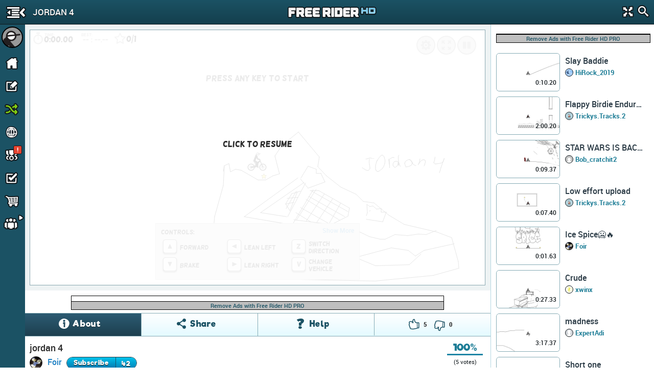

--- FILE ---
content_type: text/html; charset=utf-8
request_url: https://www.google.com/recaptcha/api2/aframe
body_size: 270
content:
<!DOCTYPE HTML><html><head><meta http-equiv="content-type" content="text/html; charset=UTF-8"></head><body><script nonce="d8qI37EJwjB3ZcF0qOwwRw">/** Anti-fraud and anti-abuse applications only. See google.com/recaptcha */ try{var clients={'sodar':'https://pagead2.googlesyndication.com/pagead/sodar?'};window.addEventListener("message",function(a){try{if(a.source===window.parent){var b=JSON.parse(a.data);var c=clients[b['id']];if(c){var d=document.createElement('img');d.src=c+b['params']+'&rc='+(localStorage.getItem("rc::a")?sessionStorage.getItem("rc::b"):"");window.document.body.appendChild(d);sessionStorage.setItem("rc::e",parseInt(sessionStorage.getItem("rc::e")||0)+1);localStorage.setItem("rc::h",'1769287501941');}}}catch(b){}});window.parent.postMessage("_grecaptcha_ready", "*");}catch(b){}</script></body></html>

--- FILE ---
content_type: text/javascript
request_url: https://cdn.freeriderhd.com/free_rider_hd/tracks/prd/f/19/968446/track-data-v1.js?callback=t
body_size: 1082
content:
t({"id":968446,"title":"jordan 4","descr":"lookin saucy","url":"968446-jordan-4","code":"-44 1j -40 t -3e l -38 1l -2k 1b -1u 1f 4 2l 12 2l 1u 25 2o 1t 26 -9 32 -1j 4m -2t 52 -37 7k -5 7e 11 8g 25 a8 3h c4 4d d0 59 ea 5f g4 6v i0 83 m0 91 nq 9n ok cl om df li eb ee f1 -o en -4i e5 -5a dh -5k c1 -56 75 -44 3b -40 11,-5g aj -30 9n -1o 9v c a9 1s af 4o at 6i b7 7s 9n a4 8t bm 8j do 9j f2 9t fm 9t gs 9b ie 9f jo 99 km 9b lu 8r,dc 71 dg 6l de 5l dq 5t e6 5r ek 67 f6 65 f6 6j fq 6j fc 7p dc 7f,do 6f ds 6d,5c 2d 68 v 78 1b 78 1r 7q 1r 8a 2t 68 3l 5a 2h,50 2d -1i 75 4a 85 6s 3r,5u 31 3o 75,3k 75 e 6l 5o 2v,5a 41 48 4b 3g 5j 42 6f,4g 7h 80 7v 9c 7v b4 73 ba 63 7i 3v 6g 3v,78 3p 4q 7j,88 4b 60 7n,98 4v 7a 7r,a8 5f 8s 7t,6m 41 b4 6h,6a 4l ao 75,60 51 a4 7j,5a 61 8o 7v,4o 6l 6i 7p,4q 41 3i 65,4u 43 42 6b,3m 4t 50 4p,3i 5j 4g 5d,-2 cr 28 ch 44 cl 4s cr 4e d5 k d9 -8 d1 8 cf,-5e c1 o bv 60 cj 8q al b4 aj c8 c3 ge av ig b9 jc bv ke b9 o4 af,k2 bn ik d1 eg d5 c2 c5,do 3 dn f do o dq 14 dq 18 dn 1d dj 1g de 1f da 1e d6 1b d1 19 cu 16 cs 15,da 3 dg 2 dl 0 dp -1 dt -1 e1 0 e6 0 ea 0,ek d et -1 f3 -8 f7 -c fc -c fh -7 fj -1 fl 7 fl d fk l fg 10 fa 19 f5 1d eu 1i eq 1k el 1j ei 1f eg 1a eg 13 eg t eh n ej j ej f em a en 7,g3 3 g4 a g5 e g6 m g7 11 g7 t g7 p g6 k g6 e g6 8 g7 3 gc 0 gi -3 gm -3 gp -2,g7 11 g7 15 g7 11,hb -c h9 -7 h9 2 ha 9 hb g hc k hb o ha s h9 i h7 d h3 c gt c gp e gl j gk r gn 10 gq 13 gu 13 h3 10 h7 p h8 l h9 g hd n hh 10,ii 5 id 7 i8 a i4 e i2 k i5 u i7 12 if 11 in u is r iv m iv h is c iq 8 it b j0 g j1 k j4 o j9 r je t,iq 8 im 5 ii 5 im 6 iq 8,ju 2 jt 6 jt a jq j jn p jt h k0 c k5 8 ka 6 ke 6 ki 8 kj c kj g kh m kg q ke u,lp -5 lo 1 ln 8 ll e lk i lp m lt m m5 l mh j mm g mp c ms 4 mt 0 ml n mg 15 md 1g ma 1p##T q 26","vehicle":"MTB","vehicles":["MTB","BMX"],"size":1659,"pwrups":{"gls":1,"chkpts":0,"bsts":0,"grvty":0,"slwmtn":0,"bmbs":0,"agrvty":0,"tlprts":0,"heli":0,"truck":0,"balloon":0,"blob":0},"u_id":5901757,"author_is_user":true,"u_url":"foir","author":"Foir","ft_ts":0,"featured":false,"p_ts":1701624036,"admin":false});